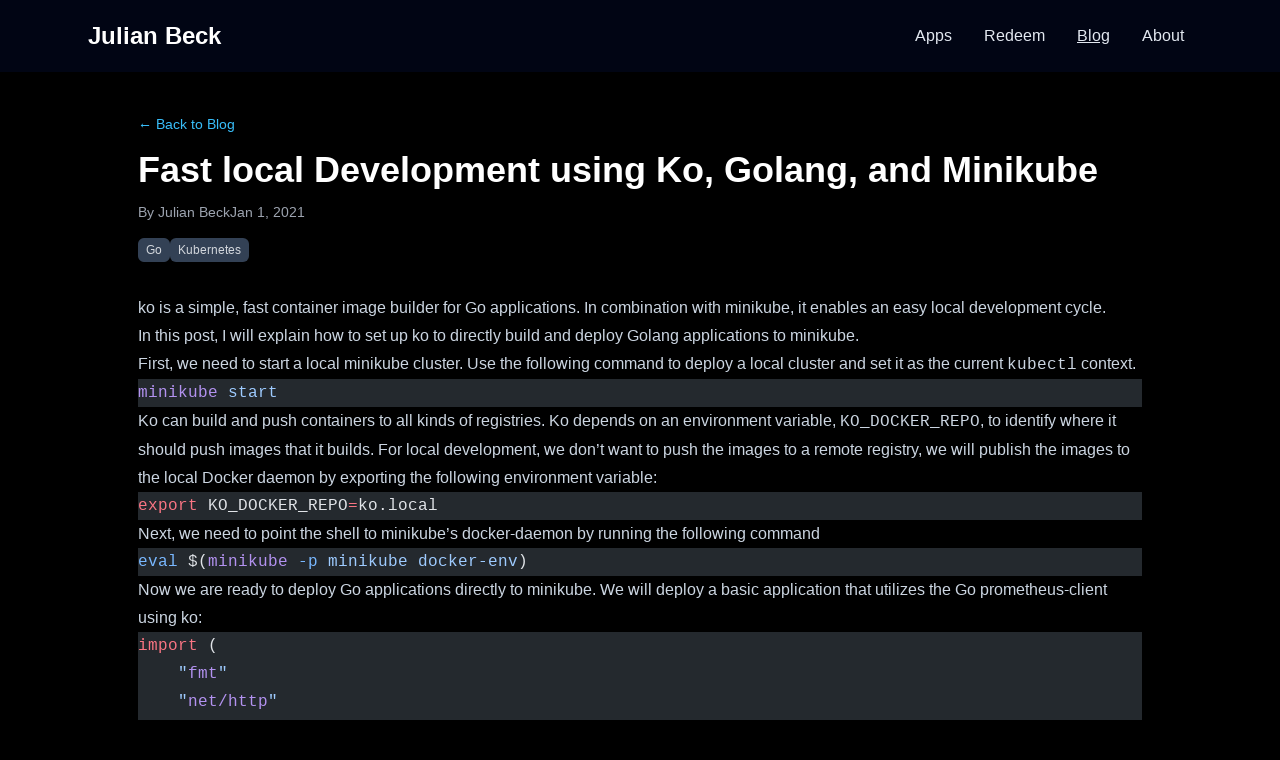

--- FILE ---
content_type: text/html; charset=utf-8
request_url: https://blog.julianbeck.com/posts/2021-01-04-ko-local-go-development-with-minikube/
body_size: 15
content:
<!DOCTYPE html><html><head><style>:where(img){height:auto}</style><title>Redirecting to: https://julianbeck.com/blog/ko-local-go-development-with-minikube</title>
<meta content="0;url=https://julianbeck.com/blog/ko-local-go-development-with-minikube" http-equiv="refresh">
<meta content="noindex" name="robots">
<link href="https://julianbeck.com/blog/ko-local-go-development-with-minikube" rel="canonical">
</head><body>
	<a href="https://julianbeck.com/blog/ko-local-go-development-with-minikube">Redirecting from <code>/posts/2021-01-04-ko-local-go-development-with-minikube/</code> to <code>https://julianbeck.com/blog/ko-local-go-development-with-minikube</code></a>
</body></html>

--- FILE ---
content_type: text/html; charset=utf-8
request_url: https://julianbeck.com/blog/ko-local-go-development-with-minikube
body_size: 4653
content:
<!DOCTYPE html><html lang="en" class="motion-safe:scroll-smooth 2xl:text-[20px]"> <head><meta charset="utf-8"><meta name="viewport" content="width=device-width, initial-scale=1"><meta name="author" content="Julian Beck"><meta name="twitter:site" content="@julianfbeck"><meta name="twitter:creator" content="@julianfbeck"><meta name="twitter:description" content="Deploy Golang directly to minikube using ko."><meta name="x-build-time" content="Fri, 16 Jan 2026 16:47:55 GMT"><meta name="twitter:card" content="summary"><link rel="sitemap" href="/sitemap-index.xml"><link rel="icon" href="data:image/svg+xml,<svg xmlns=%22http://www.w3.org/2000/svg%22 viewBox=%220 0 100 100%22><text y=%22.9em%22 font-size=%2290%22>☕</text></svg>"><meta name="astro-view-transitions-enabled" content="true"><meta name="astro-view-transitions-fallback" content="animate"><script type="module" src="/_astro/ClientRouter.astro_astro_type_script_index_0_lang.QW52Ox2j.js"></script><script src="https://plausible.home.juli.sh/js/script.js" data-domain="juli.sh" defer></script><title>Fast local Development using Ko, Golang, and Minikube - Julian Beck</title>
<meta name="description" content="Deploy Golang directly to minikube using ko." />
<meta name="robots" content="index,follow" />
<link rel="canonical" href="https://julianbeck.com/blog/ko-local-go-development-with-minikube/" />
<meta property="og:title" content="Fast local Development using Ko, Golang, and Minikube - Julian Beck" />
<meta property="og:description" content="Deploy Golang directly to minikube using ko." />
<meta property="og:url" content="https://julianbeck.com/blog/ko-local-go-development-with-minikube/" />
<meta property="og:type" content="website" /><link rel="stylesheet" href="/_astro/_slug_.CLtQJT7g.css">
<link rel="stylesheet" href="/_astro/about.BsmAeEl7.css"></head> <body class="antialiased">  <style>
  html {
    scroll-padding-top: 80px; /* The header has 72px height and we add some padding */
  }
</style><header class="sticky top-0 z-40 flex-none mx-auto w-full bg-slate-950 md:bg-slate-950/90 md:backdrop-blur-sm border-b-0"> <div class="py-3 px-3 mx-auto w-full md:flex md:justify-between max-w-6xl md:px-4"> <div class="flex justify-between"> <a class="flex items-center" href="/"> <span class="self-center ml-2 text-2xl font-extrabold whitespace-nowrap text-white">
Julian Beck
</span> </a> <div class="flex items-center md:hidden"> <button type="button" class="ml-1.5 text-gray-400 hover:bg-gray-800 focus:outline-none focus:ring-4 focus:ring-gray-700 rounded-lg text-sm p-2.5 inline-flex items-center transition" aria-label="Toggle Menu" data-toggle-menu> <svg xmlns="http://www.w3.org/2000/svg" xmlns:xlink="http://www.w3.org/1999/xlink" viewBox="0 0 24 24" class="w-6 h-6" astro-icon="tabler:menu"><path fill="none" stroke="currentColor" stroke-linecap="round" stroke-linejoin="round" stroke-width="2" d="M4 8h16M4 16h16"/></svg> </button> </div> </div> <nav class="items-center w-full md:w-auto hidden md:flex text-slate-200 h-screen md:h-auto" aria-label="Main navigation" id="menu"> <ul class="flex flex-col pt-8 md:pt-0 md:flex-row md:self-center w-full md:w-auto collapsed text-xl md:text-base"> <li> <a href="/apps" class="font-medium hover:text-white px-4 py-3 flex items-center transition duration-150 ease-in-out"> Apps </a> </li> <li> <a href="/redeem" class="font-medium hover:text-white px-4 py-3 flex items-center transition duration-150 ease-in-out"> Redeem </a> </li> <li> <a href="/blog" class="underline underline-offset-[7px] decoration-[3px] decoration-secondary-500 font-medium hover:text-white px-4 py-3 flex items-center transition duration-150 ease-in-out"> Blog </a> </li> <li> <a href="/about" class="font-medium hover:text-white px-4 py-3 flex items-center transition duration-150 ease-in-out"> About </a> </li> <li> <a href="/contact" class="md:hidden font-medium hover:text-white px-4 py-3 flex items-center transition duration-150 ease-in-out"> Contact </a> </li> </ul> </nav> </div> </header> <script type="module" data-astro-rerun>
  function attachEvent(selector, event, fn) {
    const matches = document.querySelectorAll(selector);
    if (matches?.length > 0) {
      for (const element of matches) {
        element.addEventListener(
          event,
          () => {
            fn(element);
          },
          false
        );
      }
    }
  }

  window.onload = () => {
    attachEvent("[data-toggle-menu]", "click", (element) => {
      element.classList.toggle("expanded");
      document.body.classList.toggle("overflow-hidden");
      document.getElementById("menu")?.classList.toggle("hidden");
    });
  };

  window.onpageshow = () => {
    const element = document.querySelector("[data-toggle-menu]");
    if (element) {
      element.classList.remove("expanded");
    }
    document.body.classList.remove("overflow-hidden");
    document.getElementById("menu")?.classList.add("hidden");
  };
</script> <main> <div class="container mt-10">  <article class="max-w-none"> <header class="mb-8"> <a href="/blog" class="text-sky-400 hover:text-sky-300 text-sm mb-4 inline-block">
← Back to Blog
</a>  <h1 class="text-3xl sm:text-4xl font-bold text-white mb-3"> Fast local Development using Ko, Golang, and Minikube </h1> <div class="flex flex-wrap items-center gap-4 text-gray-400 text-sm mb-4"> <span>By Julian Beck</span> <span> <time datetime="2021-01-01T15:22:00.000Z"> Jan 1, 2021 </time> </span>  </div> <div class="flex flex-wrap gap-2 mb-4"> <span class="px-2 py-1 text-xs rounded-md bg-slate-700 text-gray-300"> Go </span><span class="px-2 py-1 text-xs rounded-md bg-slate-700 text-gray-300"> Kubernetes </span> </div> </header> <div class="prose prose-invert prose-slate max-w-none
      prose-headings:text-white prose-headings:font-bold
      prose-h2:text-2xl prose-h2:mt-8 prose-h2:mb-4
      prose-h3:text-xl prose-h3:mt-6 prose-h3:mb-3
      prose-p:text-gray-300 prose-p:leading-relaxed
      prose-a:text-sky-400 prose-a:no-underline hover:prose-a:underline
      prose-strong:text-white
      prose-code:text-sky-300 prose-code:bg-slate-800 prose-code:px-1.5 prose-code:py-0.5 prose-code:rounded prose-code:before:content-none prose-code:after:content-none
      prose-pre:bg-slate-800 prose-pre:border prose-pre:border-slate-700
      prose-img:rounded-lg prose-img:mx-auto
      prose-ul:text-gray-300 prose-ol:text-gray-300
      prose-li:marker:text-gray-500
      prose-blockquote:border-sky-500 prose-blockquote:text-gray-400
    "> <p><a href="https://github.com/google/ko">ko</a> is a simple, fast container image builder for Go applications. In combination
with <a href="https://minikube.sigs.k8s.io/docs/start/">minikube</a>, it enables an easy local development cycle.</p>
<p>In this post, I will explain how to set up ko to directly build and deploy Golang applications to minikube.</p>
<p>First, we need to start a local minikube cluster. Use the following command to deploy a local cluster and set it as the current
<code>kubectl</code> context.</p>
<pre class="astro-code github-dark" style="background-color:#24292e;color:#e1e4e8; overflow-x: auto;" tabindex="0" data-language="sh"><code><span class="line"><span style="color:#B392F0">minikube</span><span style="color:#9ECBFF"> start</span></span></code></pre>
<p>Ko can build and push containers to all kinds of registries. Ko depends on an environment variable, <code>KO_DOCKER_REPO</code>, to identify where it should push images that it builds. For local development, we don’t want to push the images to a remote registry, we will publish the images to the local Docker daemon by exporting the following environment variable:</p>
<pre class="astro-code github-dark" style="background-color:#24292e;color:#e1e4e8; overflow-x: auto;" tabindex="0" data-language="sh"><code><span class="line"><span style="color:#F97583">export</span><span style="color:#E1E4E8"> KO_DOCKER_REPO</span><span style="color:#F97583">=</span><span style="color:#E1E4E8">ko.local</span></span></code></pre>
<p>Next, we need to point the shell to minikube’s docker-daemon by running the following command</p>
<pre class="astro-code github-dark" style="background-color:#24292e;color:#e1e4e8; overflow-x: auto;" tabindex="0" data-language="sh"><code><span class="line"><span style="color:#79B8FF">eval</span><span style="color:#E1E4E8"> $(</span><span style="color:#B392F0">minikube</span><span style="color:#79B8FF"> -p</span><span style="color:#9ECBFF"> minikube</span><span style="color:#9ECBFF"> docker-env</span><span style="color:#E1E4E8">)</span></span></code></pre>
<p>Now we are ready to deploy Go applications directly to minikube.
We will deploy a basic application that utilizes the Go prometheus-client using ko:</p>
<pre class="astro-code github-dark" style="background-color:#24292e;color:#e1e4e8; overflow-x: auto;" tabindex="0" data-language="go"><code><span class="line"><span style="color:#F97583">import</span><span style="color:#E1E4E8"> (</span></span>
<span class="line"><span style="color:#9ECBFF">    "</span><span style="color:#B392F0">fmt</span><span style="color:#9ECBFF">"</span></span>
<span class="line"><span style="color:#9ECBFF">    "</span><span style="color:#B392F0">net/http</span><span style="color:#9ECBFF">"</span></span>
<span class="line"></span>
<span class="line"><span style="color:#9ECBFF">    "</span><span style="color:#B392F0">github.com/prometheus/client_golang/prometheus/promhttp</span><span style="color:#9ECBFF">"</span></span>
<span class="line"><span style="color:#E1E4E8">)</span></span>
<span class="line"></span>
<span class="line"><span style="color:#F97583">func</span><span style="color:#B392F0"> main</span><span style="color:#E1E4E8">() {</span></span>
<span class="line"><span style="color:#E1E4E8">    http.</span><span style="color:#B392F0">Handle</span><span style="color:#E1E4E8">(</span><span style="color:#9ECBFF">"/metrics"</span><span style="color:#E1E4E8">, promhttp.</span><span style="color:#B392F0">Handler</span><span style="color:#E1E4E8">())</span></span>
<span class="line"><span style="color:#E1E4E8">    http.</span><span style="color:#B392F0">ListenAndServe</span><span style="color:#E1E4E8">(</span><span style="color:#9ECBFF">":8080"</span><span style="color:#E1E4E8">, </span><span style="color:#79B8FF">nil</span><span style="color:#E1E4E8">)</span></span>
<span class="line"><span style="color:#E1E4E8">    fmt.</span><span style="color:#B392F0">Println</span><span style="color:#E1E4E8">(</span><span style="color:#9ECBFF">"Starting the server on port 8080"</span><span style="color:#E1E4E8">)</span></span>
<span class="line"><span style="color:#E1E4E8">}</span></span></code></pre>
<p>The Go application is named <code>testGoExport</code>. Next, we will define the Kubernetes Deployment.
However, instead of using a path to a remote image, we will reference the Go binary by its importpath, prefixed with <code>ko://</code>
For this to work, make sure that your <code>GOPATH</code> is set correctly.</p>
<pre class="astro-code github-dark" style="background-color:#24292e;color:#e1e4e8; overflow-x: auto;" tabindex="0" data-language="yaml"><code><span class="line"><span style="color:#6A737D"># deployment.yaml</span></span>
<span class="line"><span style="color:#85E89D">apiVersion</span><span style="color:#E1E4E8">: </span><span style="color:#9ECBFF">apps/v1</span></span>
<span class="line"><span style="color:#85E89D">kind</span><span style="color:#E1E4E8">: </span><span style="color:#9ECBFF">Deployment</span></span>
<span class="line"><span style="color:#85E89D">metadata</span><span style="color:#E1E4E8">:</span></span>
<span class="line"><span style="color:#85E89D">  creationTimestamp</span><span style="color:#E1E4E8">: </span><span style="color:#79B8FF">null</span></span>
<span class="line"><span style="color:#85E89D">  labels</span><span style="color:#E1E4E8">:</span></span>
<span class="line"><span style="color:#85E89D">    app</span><span style="color:#E1E4E8">: </span><span style="color:#9ECBFF">prom-test</span></span>
<span class="line"><span style="color:#85E89D">  name</span><span style="color:#E1E4E8">: </span><span style="color:#9ECBFF">prom-test</span></span>
<span class="line"></span>
<span class="line"><span style="color:#85E89D">spec</span><span style="color:#E1E4E8">:</span></span>
<span class="line"><span style="color:#85E89D">  replicas</span><span style="color:#E1E4E8">: </span><span style="color:#79B8FF">1</span></span>
<span class="line"><span style="color:#85E89D">  selector</span><span style="color:#E1E4E8">:</span></span>
<span class="line"><span style="color:#85E89D">    matchLabels</span><span style="color:#E1E4E8">:</span></span>
<span class="line"><span style="color:#85E89D">      app</span><span style="color:#E1E4E8">: </span><span style="color:#9ECBFF">prom-test</span></span>
<span class="line"><span style="color:#85E89D">  strategy</span><span style="color:#E1E4E8">: {}</span></span>
<span class="line"><span style="color:#85E89D">  template</span><span style="color:#E1E4E8">:</span></span>
<span class="line"><span style="color:#85E89D">    metadata</span><span style="color:#E1E4E8">:</span></span>
<span class="line"><span style="color:#85E89D">      creationTimestamp</span><span style="color:#E1E4E8">: </span><span style="color:#79B8FF">null</span></span>
<span class="line"><span style="color:#85E89D">      labels</span><span style="color:#E1E4E8">:</span></span>
<span class="line"><span style="color:#85E89D">        app</span><span style="color:#E1E4E8">: </span><span style="color:#9ECBFF">prom-test</span></span>
<span class="line"><span style="color:#85E89D">    spec</span><span style="color:#E1E4E8">:</span></span>
<span class="line"><span style="color:#85E89D">      containers</span><span style="color:#E1E4E8">:</span></span>
<span class="line"><span style="color:#E1E4E8">        - </span><span style="color:#85E89D">image</span><span style="color:#E1E4E8">: </span><span style="color:#9ECBFF">ko://github.com/jufabeck2202/testGoExporter</span></span>
<span class="line"><span style="color:#85E89D">          name</span><span style="color:#E1E4E8">: </span><span style="color:#9ECBFF">testgoexporter</span></span>
<span class="line"><span style="color:#85E89D">          ports</span><span style="color:#E1E4E8">:</span></span>
<span class="line"><span style="color:#E1E4E8">            - </span><span style="color:#85E89D">containerPort</span><span style="color:#E1E4E8">: </span><span style="color:#79B8FF">8080</span></span>
<span class="line"><span style="color:#85E89D">          imagePullPolicy</span><span style="color:#E1E4E8">: </span><span style="color:#9ECBFF">Never</span></span>
<span class="line"><span style="color:#85E89D">          livenessProbe</span><span style="color:#E1E4E8">:</span></span>
<span class="line"><span style="color:#85E89D">            httpGet</span><span style="color:#E1E4E8">:</span></span>
<span class="line"><span style="color:#85E89D">              path</span><span style="color:#E1E4E8">: </span><span style="color:#9ECBFF">/metrics</span></span>
<span class="line"><span style="color:#85E89D">              port</span><span style="color:#E1E4E8">: </span><span style="color:#79B8FF">8080</span></span>
<span class="line"><span style="color:#85E89D">          resources</span><span style="color:#E1E4E8">: {}</span></span></code></pre>
<p>To deploy the Deployment we will now run <code>ko apply -f deployment.yaml</code> instead of <code>kubectl apply -f deployment.yaml</code>.
This will:</p>
<ol>
<li>Scan the YAML file for the <code>ko://</code> prefix</li>
<li>Build the Go application</li>
<li>Publish the application to the local docker daemon</li>
<li>Replace the image name with the fully-specified image reference of the build image</li>
<li>Deploy the Deployment
After executing:</li>
</ol>
<pre class="astro-code github-dark" style="background-color:#24292e;color:#e1e4e8; overflow-x: auto;" tabindex="0" data-language="sh"><code><span class="line"><span style="color:#B392F0">ko</span><span style="color:#9ECBFF"> apply</span><span style="color:#79B8FF"> -f</span><span style="color:#9ECBFF"> deployment.yaml</span></span></code></pre>
<pre class="astro-code github-dark" style="background-color:#24292e;color:#e1e4e8; overflow-x: auto;" tabindex="0" data-language="plaintext"><code><span class="line"><span>Output:</span></span>
<span class="line"><span></span></span>
<span class="line"><span>2022/01/04 17:22:21 Using base gcr.io/distroless/static:nonroot for github.com/jufabeck2202/testGoExporter</span></span>
<span class="line"><span>2022/01/04 17:22:22 Building github.com/jufabeck2202/testGoExporter for linux/amd64</span></span>
<span class="line"><span>2022/01/04 17:22:24 Loading ko.local/testgoexporter-18931265053c2910578ee5844178b709:beb82aa376e6822d87b72e69a48356427674630e844d720357afb532b73b6896</span></span>
<span class="line"><span>2022/01/04 17:22:24 Loaded ko.local/testgoexporter-18931265053c2910578ee5844178b709:beb82aa376e6822d87b72e69a48356427674630e844d720357afb532b73b6896</span></span>
<span class="line"><span>2022/01/04 17:22:24 Adding tag latest</span></span>
<span class="line"><span>2022/01/04 17:22:24 Added tag latest</span></span>
<span class="line"><span>deployment.apps/prom-test created</span></span></code></pre>
<p>If we now check the current deployments we see our deployed applications:</p>
<pre class="astro-code github-dark" style="background-color:#24292e;color:#e1e4e8; overflow-x: auto;" tabindex="0" data-language="plaintext"><code><span class="line"><span>kubectl get deployments</span></span>
<span class="line"><span></span></span>
<span class="line"><span>NAME                            READY   UP-TO-DATE   AVAILABLE   AGE</span></span>
<span class="line"><span>prom-test                       1/1     1            1           68s</span></span></code></pre>
<p>The Deployment uses the image called <code>ko.local/testgoexporter-18931265053c2910578ee5844178b709:beb82aa376e6822d87b72e69a4</code></p>
<p>To learn more, make sure to check out ko documentation at the <a href="https://github.com/google/ko">GitHub repository</a>!</p> </div> </article>  </div> </main> <footer data-astro-cid-sz7xmlte> <div class="flex justify-center mt-8 mb-5 font-medium text-gray-300" data-astro-cid-sz7xmlte> <a target="_blank" href="https://github.com/julianfbeck" data-astro-cid-sz7xmlte> GitHub</a> <span class="mx-2 font-bold" data-astro-cid-sz7xmlte>·</span> <a target="_blank" href="https://www.linkedin.com/in/julian-beck/" data-astro-cid-sz7xmlte>
LinkedIn
</a> <span class="mx-2 font-bold" data-astro-cid-sz7xmlte>·</span> <a target="_blank" href="https://twitter.com/julianfbeck" data-astro-cid-sz7xmlte> Twitter</a> <span class="mx-2 font-bold" data-astro-cid-sz7xmlte>·</span> <a target="_blank" href="https://blog.julianbeck.com" data-astro-cid-sz7xmlte> Blog</a> </div> </footer>    </body> </html>